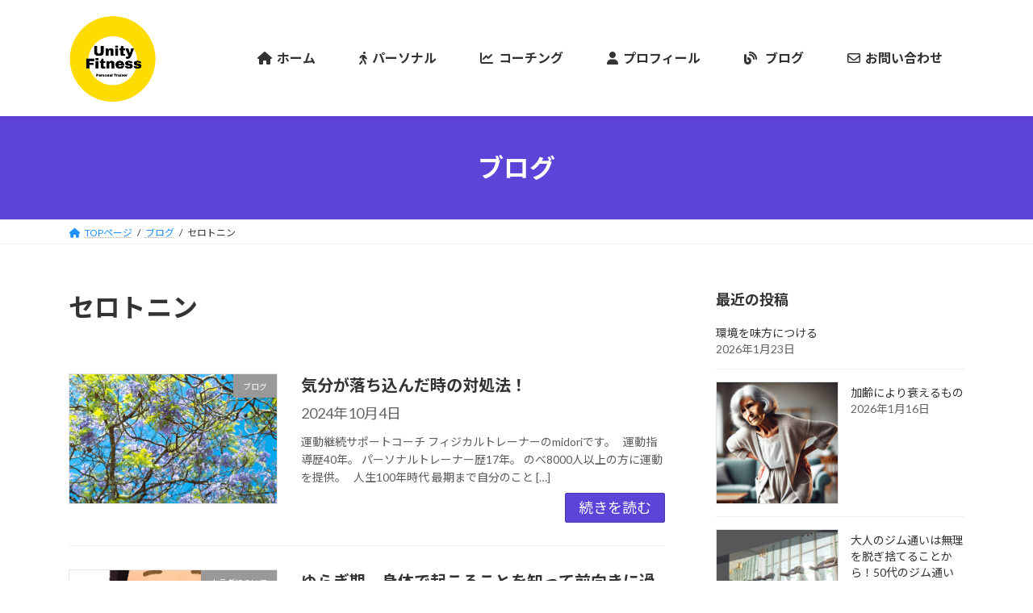

--- FILE ---
content_type: text/html; charset=UTF-8
request_url: https://unityfitnessmk.com/tag/%E3%82%BB%E3%83%AD%E3%83%88%E3%83%8B%E3%83%B3/
body_size: 17019
content:
<!DOCTYPE html>
<html lang="ja">
<head>
<meta charset="utf-8">
<meta http-equiv="X-UA-Compatible" content="IE=edge">
<meta name="viewport" content="width=device-width, initial-scale=1">

<title>セロトニン | Unity Fitness</title>
<meta name='robots' content='max-image-preview:large' />
<link rel="alternate" type="application/rss+xml" title="Unity Fitness &raquo; フィード" href="https://unityfitnessmk.com/feed/" />
<link rel="alternate" type="application/rss+xml" title="Unity Fitness &raquo; コメントフィード" href="https://unityfitnessmk.com/comments/feed/" />
<link rel="alternate" type="application/rss+xml" title="Unity Fitness &raquo; セロトニン タグのフィード" href="https://unityfitnessmk.com/tag/%e3%82%bb%e3%83%ad%e3%83%88%e3%83%8b%e3%83%b3/feed/" />
<meta name="description" content="セロトニン について Unity Fitness 熊本市南区近見のパーソナルトレーニングジムです。運動やストレッチーズなど、あなたの体に合ったトレーニングを提案いたします。" /><style id='wp-img-auto-sizes-contain-inline-css' type='text/css'>
img:is([sizes=auto i],[sizes^="auto," i]){contain-intrinsic-size:3000px 1500px}
/*# sourceURL=wp-img-auto-sizes-contain-inline-css */
</style>
<link rel='stylesheet' id='vkExUnit_common_style-css' href='https://unityfitnessmk.com/wp-content/plugins/vk-all-in-one-expansion-unit/assets/css/vkExUnit_style.css?ver=9.109.0.1' type='text/css' media='all' />
<style id='vkExUnit_common_style-inline-css' type='text/css'>
:root {--ver_page_top_button_url:url(https://unityfitnessmk.com/wp-content/plugins/vk-all-in-one-expansion-unit/assets/images/to-top-btn-icon.svg);}@font-face {font-weight: normal;font-style: normal;font-family: "vk_sns";src: url("https://unityfitnessmk.com/wp-content/plugins/vk-all-in-one-expansion-unit/inc/sns/icons/fonts/vk_sns.eot?-bq20cj");src: url("https://unityfitnessmk.com/wp-content/plugins/vk-all-in-one-expansion-unit/inc/sns/icons/fonts/vk_sns.eot?#iefix-bq20cj") format("embedded-opentype"),url("https://unityfitnessmk.com/wp-content/plugins/vk-all-in-one-expansion-unit/inc/sns/icons/fonts/vk_sns.woff?-bq20cj") format("woff"),url("https://unityfitnessmk.com/wp-content/plugins/vk-all-in-one-expansion-unit/inc/sns/icons/fonts/vk_sns.ttf?-bq20cj") format("truetype"),url("https://unityfitnessmk.com/wp-content/plugins/vk-all-in-one-expansion-unit/inc/sns/icons/fonts/vk_sns.svg?-bq20cj#vk_sns") format("svg");}
.veu_promotion-alert__content--text {border: 1px solid rgba(0,0,0,0.125);padding: 0.5em 1em;border-radius: var(--vk-size-radius);margin-bottom: var(--vk-margin-block-bottom);font-size: 0.875rem;}/* Alert Content部分に段落タグを入れた場合に最後の段落の余白を0にする */.veu_promotion-alert__content--text p:last-of-type{margin-bottom:0;margin-top: 0;}
/*# sourceURL=vkExUnit_common_style-inline-css */
</style>
<style id='wp-emoji-styles-inline-css' type='text/css'>

	img.wp-smiley, img.emoji {
		display: inline !important;
		border: none !important;
		box-shadow: none !important;
		height: 1em !important;
		width: 1em !important;
		margin: 0 0.07em !important;
		vertical-align: -0.1em !important;
		background: none !important;
		padding: 0 !important;
	}
/*# sourceURL=wp-emoji-styles-inline-css */
</style>
<link rel='stylesheet' id='wp-block-library-css' href='https://unityfitnessmk.com/wp-includes/css/dist/block-library/style.min.css?ver=6.9' type='text/css' media='all' />
<style id='wp-block-library-inline-css' type='text/css'>
.vk-cols--reverse{flex-direction:row-reverse}.vk-cols--hasbtn{margin-bottom:0}.vk-cols--hasbtn>.row>.vk_gridColumn_item,.vk-cols--hasbtn>.wp-block-column{position:relative;padding-bottom:3em}.vk-cols--hasbtn>.row>.vk_gridColumn_item>.wp-block-buttons,.vk-cols--hasbtn>.row>.vk_gridColumn_item>.vk_button,.vk-cols--hasbtn>.wp-block-column>.wp-block-buttons,.vk-cols--hasbtn>.wp-block-column>.vk_button{position:absolute;bottom:0;width:100%}.vk-cols--fit.wp-block-columns{gap:0}.vk-cols--fit.wp-block-columns,.vk-cols--fit.wp-block-columns:not(.is-not-stacked-on-mobile){margin-top:0;margin-bottom:0;justify-content:space-between}.vk-cols--fit.wp-block-columns>.wp-block-column *:last-child,.vk-cols--fit.wp-block-columns:not(.is-not-stacked-on-mobile)>.wp-block-column *:last-child{margin-bottom:0}.vk-cols--fit.wp-block-columns>.wp-block-column>.wp-block-cover,.vk-cols--fit.wp-block-columns:not(.is-not-stacked-on-mobile)>.wp-block-column>.wp-block-cover{margin-top:0}.vk-cols--fit.wp-block-columns.has-background,.vk-cols--fit.wp-block-columns:not(.is-not-stacked-on-mobile).has-background{padding:0}@media(max-width: 599px){.vk-cols--fit.wp-block-columns:not(.has-background)>.wp-block-column:not(.has-background),.vk-cols--fit.wp-block-columns:not(.is-not-stacked-on-mobile):not(.has-background)>.wp-block-column:not(.has-background){padding-left:0 !important;padding-right:0 !important}}@media(min-width: 782px){.vk-cols--fit.wp-block-columns .block-editor-block-list__block.wp-block-column:not(:first-child),.vk-cols--fit.wp-block-columns>.wp-block-column:not(:first-child),.vk-cols--fit.wp-block-columns:not(.is-not-stacked-on-mobile) .block-editor-block-list__block.wp-block-column:not(:first-child),.vk-cols--fit.wp-block-columns:not(.is-not-stacked-on-mobile)>.wp-block-column:not(:first-child){margin-left:0}}@media(min-width: 600px)and (max-width: 781px){.vk-cols--fit.wp-block-columns .wp-block-column:nth-child(2n),.vk-cols--fit.wp-block-columns:not(.is-not-stacked-on-mobile) .wp-block-column:nth-child(2n){margin-left:0}.vk-cols--fit.wp-block-columns .wp-block-column:not(:only-child),.vk-cols--fit.wp-block-columns:not(.is-not-stacked-on-mobile) .wp-block-column:not(:only-child){flex-basis:50% !important}}.vk-cols--fit--gap1.wp-block-columns{gap:1px}@media(min-width: 600px)and (max-width: 781px){.vk-cols--fit--gap1.wp-block-columns .wp-block-column:not(:only-child){flex-basis:calc(50% - 1px) !important}}.vk-cols--fit.vk-cols--grid>.block-editor-block-list__block,.vk-cols--fit.vk-cols--grid>.wp-block-column,.vk-cols--fit.vk-cols--grid:not(.is-not-stacked-on-mobile)>.block-editor-block-list__block,.vk-cols--fit.vk-cols--grid:not(.is-not-stacked-on-mobile)>.wp-block-column{flex-basis:50%;box-sizing:border-box}@media(max-width: 599px){.vk-cols--fit.vk-cols--grid.vk-cols--grid--alignfull>.wp-block-column:nth-child(2)>.wp-block-cover,.vk-cols--fit.vk-cols--grid.vk-cols--grid--alignfull>.wp-block-column:nth-child(2)>.vk_outer,.vk-cols--fit.vk-cols--grid:not(.is-not-stacked-on-mobile).vk-cols--grid--alignfull>.wp-block-column:nth-child(2)>.wp-block-cover,.vk-cols--fit.vk-cols--grid:not(.is-not-stacked-on-mobile).vk-cols--grid--alignfull>.wp-block-column:nth-child(2)>.vk_outer{width:100vw;margin-right:calc((100% - 100vw)/2);margin-left:calc((100% - 100vw)/2)}}@media(min-width: 600px){.vk-cols--fit.vk-cols--grid.vk-cols--grid--alignfull>.wp-block-column:nth-child(2)>.wp-block-cover,.vk-cols--fit.vk-cols--grid.vk-cols--grid--alignfull>.wp-block-column:nth-child(2)>.vk_outer,.vk-cols--fit.vk-cols--grid:not(.is-not-stacked-on-mobile).vk-cols--grid--alignfull>.wp-block-column:nth-child(2)>.wp-block-cover,.vk-cols--fit.vk-cols--grid:not(.is-not-stacked-on-mobile).vk-cols--grid--alignfull>.wp-block-column:nth-child(2)>.vk_outer{margin-right:calc(100% - 50vw);width:50vw}}@media(min-width: 600px){.vk-cols--fit.vk-cols--grid.vk-cols--grid--alignfull.vk-cols--reverse>.wp-block-column,.vk-cols--fit.vk-cols--grid:not(.is-not-stacked-on-mobile).vk-cols--grid--alignfull.vk-cols--reverse>.wp-block-column{margin-left:0;margin-right:0}.vk-cols--fit.vk-cols--grid.vk-cols--grid--alignfull.vk-cols--reverse>.wp-block-column:nth-child(2)>.wp-block-cover,.vk-cols--fit.vk-cols--grid.vk-cols--grid--alignfull.vk-cols--reverse>.wp-block-column:nth-child(2)>.vk_outer,.vk-cols--fit.vk-cols--grid:not(.is-not-stacked-on-mobile).vk-cols--grid--alignfull.vk-cols--reverse>.wp-block-column:nth-child(2)>.wp-block-cover,.vk-cols--fit.vk-cols--grid:not(.is-not-stacked-on-mobile).vk-cols--grid--alignfull.vk-cols--reverse>.wp-block-column:nth-child(2)>.vk_outer{margin-left:calc(100% - 50vw)}}.vk-cols--menu h2,.vk-cols--menu h3,.vk-cols--menu h4,.vk-cols--menu h5{margin-bottom:.2em;text-shadow:#000 0 0 10px}.vk-cols--menu h2:first-child,.vk-cols--menu h3:first-child,.vk-cols--menu h4:first-child,.vk-cols--menu h5:first-child{margin-top:0}.vk-cols--menu p{margin-bottom:1rem;text-shadow:#000 0 0 10px}.vk-cols--menu .wp-block-cover__inner-container:last-child{margin-bottom:0}.vk-cols--fitbnrs .wp-block-column .wp-block-cover:hover img{filter:unset}.vk-cols--fitbnrs .wp-block-column .wp-block-cover:hover{background-color:unset}.vk-cols--fitbnrs .wp-block-column .wp-block-cover:hover .wp-block-cover__image-background{filter:unset !important}.vk-cols--fitbnrs .wp-block-cover .wp-block-cover__inner-container{position:absolute;height:100%;width:100%}.vk-cols--fitbnrs .vk_button{height:100%;margin:0}.vk-cols--fitbnrs .vk_button .vk_button_btn,.vk-cols--fitbnrs .vk_button .btn{height:100%;width:100%;border:none;box-shadow:none;background-color:unset !important;transition:unset}.vk-cols--fitbnrs .vk_button .vk_button_btn:hover,.vk-cols--fitbnrs .vk_button .btn:hover{transition:unset}.vk-cols--fitbnrs .vk_button .vk_button_btn:after,.vk-cols--fitbnrs .vk_button .btn:after{border:none}.vk-cols--fitbnrs .vk_button .vk_button_link_txt{width:100%;position:absolute;top:50%;left:50%;transform:translateY(-50%) translateX(-50%);font-size:2rem;text-shadow:#000 0 0 10px}.vk-cols--fitbnrs .vk_button .vk_button_link_subCaption{width:100%;position:absolute;top:calc(50% + 2.2em);left:50%;transform:translateY(-50%) translateX(-50%);text-shadow:#000 0 0 10px}@media(min-width: 992px){.vk-cols--media.wp-block-columns{gap:3rem}}.vk-fit-map figure{margin-bottom:0}.vk-fit-map iframe{position:relative;margin-bottom:0;display:block;max-height:400px;width:100vw}.vk-fit-map:is(.alignfull,.alignwide) div{max-width:100%}.vk-table--th--width25 :where(tr>*:first-child){width:25%}.vk-table--th--width30 :where(tr>*:first-child){width:30%}.vk-table--th--width35 :where(tr>*:first-child){width:35%}.vk-table--th--width40 :where(tr>*:first-child){width:40%}.vk-table--th--bg-bright :where(tr>*:first-child){background-color:var(--wp--preset--color--bg-secondary, rgba(0, 0, 0, 0.05))}@media(max-width: 599px){.vk-table--mobile-block :is(th,td){width:100%;display:block}.vk-table--mobile-block.wp-block-table table :is(th,td){border-top:none}}.vk-table--width--th25 :where(tr>*:first-child){width:25%}.vk-table--width--th30 :where(tr>*:first-child){width:30%}.vk-table--width--th35 :where(tr>*:first-child){width:35%}.vk-table--width--th40 :where(tr>*:first-child){width:40%}.no-margin{margin:0}@media(max-width: 599px){.wp-block-image.vk-aligncenter--mobile>.alignright{float:none;margin-left:auto;margin-right:auto}.vk-no-padding-horizontal--mobile{padding-left:0 !important;padding-right:0 !important}}
/* VK Color Palettes */:root{ --vk-color-primary:#5e43d8}:root .has-vk-color-primary-color { color:var(--vk-color-primary); }:root .has-vk-color-primary-background-color { background-color:var(--vk-color-primary); }:root{ --vk-color-primary-dark:#4b36ad}:root .has-vk-color-primary-dark-color { color:var(--vk-color-primary-dark); }:root .has-vk-color-primary-dark-background-color { background-color:var(--vk-color-primary-dark); }:root{ --vk-color-primary-vivid:#674aee}:root .has-vk-color-primary-vivid-color { color:var(--vk-color-primary-vivid); }:root .has-vk-color-primary-vivid-background-color { background-color:var(--vk-color-primary-vivid); }

/*# sourceURL=wp-block-library-inline-css */
</style><style id='global-styles-inline-css' type='text/css'>
:root{--wp--preset--aspect-ratio--square: 1;--wp--preset--aspect-ratio--4-3: 4/3;--wp--preset--aspect-ratio--3-4: 3/4;--wp--preset--aspect-ratio--3-2: 3/2;--wp--preset--aspect-ratio--2-3: 2/3;--wp--preset--aspect-ratio--16-9: 16/9;--wp--preset--aspect-ratio--9-16: 9/16;--wp--preset--color--black: #000000;--wp--preset--color--cyan-bluish-gray: #abb8c3;--wp--preset--color--white: #ffffff;--wp--preset--color--pale-pink: #f78da7;--wp--preset--color--vivid-red: #cf2e2e;--wp--preset--color--luminous-vivid-orange: #ff6900;--wp--preset--color--luminous-vivid-amber: #fcb900;--wp--preset--color--light-green-cyan: #7bdcb5;--wp--preset--color--vivid-green-cyan: #00d084;--wp--preset--color--pale-cyan-blue: #8ed1fc;--wp--preset--color--vivid-cyan-blue: #0693e3;--wp--preset--color--vivid-purple: #9b51e0;--wp--preset--gradient--vivid-cyan-blue-to-vivid-purple: linear-gradient(135deg,rgba(6,147,227,1) 0%,rgb(155,81,224) 100%);--wp--preset--gradient--light-green-cyan-to-vivid-green-cyan: linear-gradient(135deg,rgb(122,220,180) 0%,rgb(0,208,130) 100%);--wp--preset--gradient--luminous-vivid-amber-to-luminous-vivid-orange: linear-gradient(135deg,rgba(252,185,0,1) 0%,rgba(255,105,0,1) 100%);--wp--preset--gradient--luminous-vivid-orange-to-vivid-red: linear-gradient(135deg,rgba(255,105,0,1) 0%,rgb(207,46,46) 100%);--wp--preset--gradient--very-light-gray-to-cyan-bluish-gray: linear-gradient(135deg,rgb(238,238,238) 0%,rgb(169,184,195) 100%);--wp--preset--gradient--cool-to-warm-spectrum: linear-gradient(135deg,rgb(74,234,220) 0%,rgb(151,120,209) 20%,rgb(207,42,186) 40%,rgb(238,44,130) 60%,rgb(251,105,98) 80%,rgb(254,248,76) 100%);--wp--preset--gradient--blush-light-purple: linear-gradient(135deg,rgb(255,206,236) 0%,rgb(152,150,240) 100%);--wp--preset--gradient--blush-bordeaux: linear-gradient(135deg,rgb(254,205,165) 0%,rgb(254,45,45) 50%,rgb(107,0,62) 100%);--wp--preset--gradient--luminous-dusk: linear-gradient(135deg,rgb(255,203,112) 0%,rgb(199,81,192) 50%,rgb(65,88,208) 100%);--wp--preset--gradient--pale-ocean: linear-gradient(135deg,rgb(255,245,203) 0%,rgb(182,227,212) 50%,rgb(51,167,181) 100%);--wp--preset--gradient--electric-grass: linear-gradient(135deg,rgb(202,248,128) 0%,rgb(113,206,126) 100%);--wp--preset--gradient--midnight: linear-gradient(135deg,rgb(2,3,129) 0%,rgb(40,116,252) 100%);--wp--preset--gradient--vivid-green-cyan-to-vivid-cyan-blue: linear-gradient(135deg,rgba(0,208,132,1) 0%,rgba(6,147,227,1) 100%);--wp--preset--font-size--small: 14px;--wp--preset--font-size--medium: 20px;--wp--preset--font-size--large: 24px;--wp--preset--font-size--x-large: 42px;--wp--preset--font-size--regular: 16px;--wp--preset--font-size--huge: 36px;--wp--preset--spacing--20: 0.44rem;--wp--preset--spacing--30: 0.67rem;--wp--preset--spacing--40: 1rem;--wp--preset--spacing--50: 1.5rem;--wp--preset--spacing--60: 2.25rem;--wp--preset--spacing--70: 3.38rem;--wp--preset--spacing--80: 5.06rem;--wp--preset--shadow--natural: 6px 6px 9px rgba(0, 0, 0, 0.2);--wp--preset--shadow--deep: 12px 12px 50px rgba(0, 0, 0, 0.4);--wp--preset--shadow--sharp: 6px 6px 0px rgba(0, 0, 0, 0.2);--wp--preset--shadow--outlined: 6px 6px 0px -3px rgb(255, 255, 255), 6px 6px rgb(0, 0, 0);--wp--preset--shadow--crisp: 6px 6px 0px rgb(0, 0, 0);}:where(.is-layout-flex){gap: 0.5em;}:where(.is-layout-grid){gap: 0.5em;}body .is-layout-flex{display: flex;}.is-layout-flex{flex-wrap: wrap;align-items: center;}.is-layout-flex > :is(*, div){margin: 0;}body .is-layout-grid{display: grid;}.is-layout-grid > :is(*, div){margin: 0;}:where(.wp-block-columns.is-layout-flex){gap: 2em;}:where(.wp-block-columns.is-layout-grid){gap: 2em;}:where(.wp-block-post-template.is-layout-flex){gap: 1.25em;}:where(.wp-block-post-template.is-layout-grid){gap: 1.25em;}.has-black-color{color: var(--wp--preset--color--black) !important;}.has-cyan-bluish-gray-color{color: var(--wp--preset--color--cyan-bluish-gray) !important;}.has-white-color{color: var(--wp--preset--color--white) !important;}.has-pale-pink-color{color: var(--wp--preset--color--pale-pink) !important;}.has-vivid-red-color{color: var(--wp--preset--color--vivid-red) !important;}.has-luminous-vivid-orange-color{color: var(--wp--preset--color--luminous-vivid-orange) !important;}.has-luminous-vivid-amber-color{color: var(--wp--preset--color--luminous-vivid-amber) !important;}.has-light-green-cyan-color{color: var(--wp--preset--color--light-green-cyan) !important;}.has-vivid-green-cyan-color{color: var(--wp--preset--color--vivid-green-cyan) !important;}.has-pale-cyan-blue-color{color: var(--wp--preset--color--pale-cyan-blue) !important;}.has-vivid-cyan-blue-color{color: var(--wp--preset--color--vivid-cyan-blue) !important;}.has-vivid-purple-color{color: var(--wp--preset--color--vivid-purple) !important;}.has-black-background-color{background-color: var(--wp--preset--color--black) !important;}.has-cyan-bluish-gray-background-color{background-color: var(--wp--preset--color--cyan-bluish-gray) !important;}.has-white-background-color{background-color: var(--wp--preset--color--white) !important;}.has-pale-pink-background-color{background-color: var(--wp--preset--color--pale-pink) !important;}.has-vivid-red-background-color{background-color: var(--wp--preset--color--vivid-red) !important;}.has-luminous-vivid-orange-background-color{background-color: var(--wp--preset--color--luminous-vivid-orange) !important;}.has-luminous-vivid-amber-background-color{background-color: var(--wp--preset--color--luminous-vivid-amber) !important;}.has-light-green-cyan-background-color{background-color: var(--wp--preset--color--light-green-cyan) !important;}.has-vivid-green-cyan-background-color{background-color: var(--wp--preset--color--vivid-green-cyan) !important;}.has-pale-cyan-blue-background-color{background-color: var(--wp--preset--color--pale-cyan-blue) !important;}.has-vivid-cyan-blue-background-color{background-color: var(--wp--preset--color--vivid-cyan-blue) !important;}.has-vivid-purple-background-color{background-color: var(--wp--preset--color--vivid-purple) !important;}.has-black-border-color{border-color: var(--wp--preset--color--black) !important;}.has-cyan-bluish-gray-border-color{border-color: var(--wp--preset--color--cyan-bluish-gray) !important;}.has-white-border-color{border-color: var(--wp--preset--color--white) !important;}.has-pale-pink-border-color{border-color: var(--wp--preset--color--pale-pink) !important;}.has-vivid-red-border-color{border-color: var(--wp--preset--color--vivid-red) !important;}.has-luminous-vivid-orange-border-color{border-color: var(--wp--preset--color--luminous-vivid-orange) !important;}.has-luminous-vivid-amber-border-color{border-color: var(--wp--preset--color--luminous-vivid-amber) !important;}.has-light-green-cyan-border-color{border-color: var(--wp--preset--color--light-green-cyan) !important;}.has-vivid-green-cyan-border-color{border-color: var(--wp--preset--color--vivid-green-cyan) !important;}.has-pale-cyan-blue-border-color{border-color: var(--wp--preset--color--pale-cyan-blue) !important;}.has-vivid-cyan-blue-border-color{border-color: var(--wp--preset--color--vivid-cyan-blue) !important;}.has-vivid-purple-border-color{border-color: var(--wp--preset--color--vivid-purple) !important;}.has-vivid-cyan-blue-to-vivid-purple-gradient-background{background: var(--wp--preset--gradient--vivid-cyan-blue-to-vivid-purple) !important;}.has-light-green-cyan-to-vivid-green-cyan-gradient-background{background: var(--wp--preset--gradient--light-green-cyan-to-vivid-green-cyan) !important;}.has-luminous-vivid-amber-to-luminous-vivid-orange-gradient-background{background: var(--wp--preset--gradient--luminous-vivid-amber-to-luminous-vivid-orange) !important;}.has-luminous-vivid-orange-to-vivid-red-gradient-background{background: var(--wp--preset--gradient--luminous-vivid-orange-to-vivid-red) !important;}.has-very-light-gray-to-cyan-bluish-gray-gradient-background{background: var(--wp--preset--gradient--very-light-gray-to-cyan-bluish-gray) !important;}.has-cool-to-warm-spectrum-gradient-background{background: var(--wp--preset--gradient--cool-to-warm-spectrum) !important;}.has-blush-light-purple-gradient-background{background: var(--wp--preset--gradient--blush-light-purple) !important;}.has-blush-bordeaux-gradient-background{background: var(--wp--preset--gradient--blush-bordeaux) !important;}.has-luminous-dusk-gradient-background{background: var(--wp--preset--gradient--luminous-dusk) !important;}.has-pale-ocean-gradient-background{background: var(--wp--preset--gradient--pale-ocean) !important;}.has-electric-grass-gradient-background{background: var(--wp--preset--gradient--electric-grass) !important;}.has-midnight-gradient-background{background: var(--wp--preset--gradient--midnight) !important;}.has-small-font-size{font-size: var(--wp--preset--font-size--small) !important;}.has-medium-font-size{font-size: var(--wp--preset--font-size--medium) !important;}.has-large-font-size{font-size: var(--wp--preset--font-size--large) !important;}.has-x-large-font-size{font-size: var(--wp--preset--font-size--x-large) !important;}
/*# sourceURL=global-styles-inline-css */
</style>

<style id='classic-theme-styles-inline-css' type='text/css'>
/*! This file is auto-generated */
.wp-block-button__link{color:#fff;background-color:#32373c;border-radius:9999px;box-shadow:none;text-decoration:none;padding:calc(.667em + 2px) calc(1.333em + 2px);font-size:1.125em}.wp-block-file__button{background:#32373c;color:#fff;text-decoration:none}
/*# sourceURL=/wp-includes/css/classic-themes.min.css */
</style>
<link rel='stylesheet' id='liquid-block-speech-css' href='https://unityfitnessmk.com/wp-content/plugins/liquid-speech-balloon/css/block.css?ver=6.9' type='text/css' media='all' />
<link rel='stylesheet' id='contact-form-7-css' href='https://unityfitnessmk.com/wp-content/plugins/contact-form-7/includes/css/styles.css?ver=6.0.6' type='text/css' media='all' />
<link rel='stylesheet' id='lightning-common-style-css' href='https://unityfitnessmk.com/wp-content/themes/lightning/_g3/assets/css/style.css?ver=15.29.8' type='text/css' media='all' />
<style id='lightning-common-style-inline-css' type='text/css'>
/* Lightning */:root {--vk-color-primary:#5e43d8;--vk-color-primary-dark:#4b36ad;--vk-color-primary-vivid:#674aee;--g_nav_main_acc_icon_open_url:url(https://unityfitnessmk.com/wp-content/themes/lightning/_g3/inc/vk-mobile-nav/package/images/vk-menu-acc-icon-open-black.svg);--g_nav_main_acc_icon_close_url: url(https://unityfitnessmk.com/wp-content/themes/lightning/_g3/inc/vk-mobile-nav/package/images/vk-menu-close-black.svg);--g_nav_sub_acc_icon_open_url: url(https://unityfitnessmk.com/wp-content/themes/lightning/_g3/inc/vk-mobile-nav/package/images/vk-menu-acc-icon-open-white.svg);--g_nav_sub_acc_icon_close_url: url(https://unityfitnessmk.com/wp-content/themes/lightning/_g3/inc/vk-mobile-nav/package/images/vk-menu-close-white.svg);}
:root{--swiper-navigation-color: #fff;}
html{scroll-padding-top:var(--vk-size-admin-bar);}
/* vk-mobile-nav */:root {--vk-mobile-nav-menu-btn-bg-src: url("https://unityfitnessmk.com/wp-content/themes/lightning/_g3/inc/vk-mobile-nav/package/images/vk-menu-btn-black.svg");--vk-mobile-nav-menu-btn-close-bg-src: url("https://unityfitnessmk.com/wp-content/themes/lightning/_g3/inc/vk-mobile-nav/package/images/vk-menu-close-black.svg");--vk-menu-acc-icon-open-black-bg-src: url("https://unityfitnessmk.com/wp-content/themes/lightning/_g3/inc/vk-mobile-nav/package/images/vk-menu-acc-icon-open-black.svg");--vk-menu-acc-icon-open-white-bg-src: url("https://unityfitnessmk.com/wp-content/themes/lightning/_g3/inc/vk-mobile-nav/package/images/vk-menu-acc-icon-open-white.svg");--vk-menu-acc-icon-close-black-bg-src: url("https://unityfitnessmk.com/wp-content/themes/lightning/_g3/inc/vk-mobile-nav/package/images/vk-menu-close-black.svg");--vk-menu-acc-icon-close-white-bg-src: url("https://unityfitnessmk.com/wp-content/themes/lightning/_g3/inc/vk-mobile-nav/package/images/vk-menu-close-white.svg");}
/*# sourceURL=lightning-common-style-inline-css */
</style>
<link rel='stylesheet' id='lightning-design-style-css' href='https://unityfitnessmk.com/wp-content/themes/lightning/_g3/design-skin/origin3/css/style.css?ver=15.29.8' type='text/css' media='all' />
<style id='lightning-design-style-inline-css' type='text/css'>
.tagcloud a:before { font-family: "Font Awesome 5 Free";content: "\f02b";font-weight: bold; }
/*# sourceURL=lightning-design-style-inline-css */
</style>
<link rel='stylesheet' id='vk-swiper-style-css' href='https://unityfitnessmk.com/wp-content/themes/lightning/vendor/vektor-inc/vk-swiper/src/assets/css/swiper-bundle.min.css?ver=11.0.2' type='text/css' media='all' />
<link rel='stylesheet' id='vk-blog-card-css' href='https://unityfitnessmk.com/wp-content/themes/lightning/_g3/inc/vk-wp-oembed-blog-card/package/css/blog-card.css?ver=6.9' type='text/css' media='all' />
<link rel='stylesheet' id='veu-cta-css' href='https://unityfitnessmk.com/wp-content/plugins/vk-all-in-one-expansion-unit/inc/call-to-action/package/assets/css/style.css?ver=9.109.0.1' type='text/css' media='all' />
<link rel='stylesheet' id='lightning-theme-style-css' href='https://unityfitnessmk.com/wp-content/themes/lightning/style.css?ver=15.29.8' type='text/css' media='all' />
<link rel='stylesheet' id='vk-font-awesome-css' href='https://unityfitnessmk.com/wp-content/themes/lightning/vendor/vektor-inc/font-awesome-versions/src/versions/6/css/all.min.css?ver=6.4.2' type='text/css' media='all' />
<style id='akismet-widget-style-inline-css' type='text/css'>

			.a-stats {
				--akismet-color-mid-green: #357b49;
				--akismet-color-white: #fff;
				--akismet-color-light-grey: #f6f7f7;

				max-width: 350px;
				width: auto;
			}

			.a-stats * {
				all: unset;
				box-sizing: border-box;
			}

			.a-stats strong {
				font-weight: 600;
			}

			.a-stats a.a-stats__link,
			.a-stats a.a-stats__link:visited,
			.a-stats a.a-stats__link:active {
				background: var(--akismet-color-mid-green);
				border: none;
				box-shadow: none;
				border-radius: 8px;
				color: var(--akismet-color-white);
				cursor: pointer;
				display: block;
				font-family: -apple-system, BlinkMacSystemFont, 'Segoe UI', 'Roboto', 'Oxygen-Sans', 'Ubuntu', 'Cantarell', 'Helvetica Neue', sans-serif;
				font-weight: 500;
				padding: 12px;
				text-align: center;
				text-decoration: none;
				transition: all 0.2s ease;
			}

			/* Extra specificity to deal with TwentyTwentyOne focus style */
			.widget .a-stats a.a-stats__link:focus {
				background: var(--akismet-color-mid-green);
				color: var(--akismet-color-white);
				text-decoration: none;
			}

			.a-stats a.a-stats__link:hover {
				filter: brightness(110%);
				box-shadow: 0 4px 12px rgba(0, 0, 0, 0.06), 0 0 2px rgba(0, 0, 0, 0.16);
			}

			.a-stats .count {
				color: var(--akismet-color-white);
				display: block;
				font-size: 1.5em;
				line-height: 1.4;
				padding: 0 13px;
				white-space: nowrap;
			}
		
/*# sourceURL=akismet-widget-style-inline-css */
</style>
<link rel="https://api.w.org/" href="https://unityfitnessmk.com/wp-json/" /><link rel="alternate" title="JSON" type="application/json" href="https://unityfitnessmk.com/wp-json/wp/v2/tags/133" /><link rel="EditURI" type="application/rsd+xml" title="RSD" href="https://unityfitnessmk.com/xmlrpc.php?rsd" />
<meta name="generator" content="WordPress 6.9" />
<style type="text/css">.liquid-speech-balloon-00 .liquid-speech-balloon-avatar { background-image: url("http://unityfitnessmk.com/wp-content/uploads/2021/07/kojimaspeech.jpg"); } .liquid-speech-balloon-01 .liquid-speech-balloon-avatar { background-image: url("http://unityfitnessmk.com/wp-content/uploads/2021/07/customer01.jpg"); } .liquid-speech-balloon-02 .liquid-speech-balloon-avatar { background-image: url("http://unityfitnessmk.com/wp-content/uploads/2021/07/customer03.jpg"); } .liquid-speech-balloon-03 .liquid-speech-balloon-avatar { background-image: url("http://unityfitnessmk.com/wp-content/uploads/2021/07/customer02.jpg"); } .liquid-speech-balloon-04 .liquid-speech-balloon-avatar { background-image: url("http://unityfitnessmk.com/wp-content/uploads/2021/07/a.jpg"); } .liquid-speech-balloon-05 .liquid-speech-balloon-avatar { background-image: url("http://unityfitnessmk.com/wp-content/uploads/2021/07/c.jpg"); } .liquid-speech-balloon-06 .liquid-speech-balloon-avatar { background-image: url("http://unityfitnessmk.com/wp-content/uploads/2021/07/b.jpg"); } .liquid-speech-balloon-07 .liquid-speech-balloon-avatar { background-image: url("http://unityfitnessmk.com/wp-content/uploads/2021/07/a.jpg"); } .liquid-speech-balloon-08 .liquid-speech-balloon-avatar { background-image: url("http://unityfitnessmk.com/wp-content/uploads/2021/07/b.jpg"); } .liquid-speech-balloon-00 .liquid-speech-balloon-avatar::after { content: "小嶋"; } .liquid-speech-balloon-01 .liquid-speech-balloon-avatar::after { content: "H様"; } .liquid-speech-balloon-02 .liquid-speech-balloon-avatar::after { content: "O様"; } .liquid-speech-balloon-03 .liquid-speech-balloon-avatar::after { content: "I様"; } .liquid-speech-balloon-04 .liquid-speech-balloon-avatar::after { content: "A様"; } .liquid-speech-balloon-05 .liquid-speech-balloon-avatar::after { content: "T様"; } .liquid-speech-balloon-06 .liquid-speech-balloon-avatar::after { content: "Y様"; } .liquid-speech-balloon-07 .liquid-speech-balloon-avatar::after { content: "I様"; } .liquid-speech-balloon-08 .liquid-speech-balloon-avatar::after { content: "M様"; } </style>
<style type="text/css" id="simple-css-output">/* reCAPTCHA v3 ロゴ非表示 */.grecaptcha-badge { visibility: hidden; }img.aligncenter { display: block;}/* ロゴのサイズ変更 */.site-header-logo img { max-height: 110px; max-width: 100%;}/* テーブル 枠を黒に */table th, table td { border: solid 1px #a9a9a9; /*実線 1px 黒*/}/*１カラム時幅を狭くするCSS*/@media (min-width: 970px) {.entry-body, .widget .entry-body {width:90%;margin-left:auto;margin-right:auto;}}/*中央寄せするために追加したCSS*/.aligncenter img{ margin:0; padding:0; text-align:center;}/* 本文 文字サイズ変更 */p { font-size:18px; }/* グローバルナビ 文字サイズ変更 */.global-nav-list>li .global-nav-name{ font-size:16px;}/* TOPページ 新着記事 タイトル 文字サイズ変更 */.vk_post .vk_post_title a { font-size:20px;}/* TOPページ 新着記事 日付 文字サイズ変更 */.vk_post .vk_post_date{ font-size:18px;}/* TOPページ 新着記事 本文 文字サイズ変更 */.vk_posts-mainSection .vk_post-col-sm-12 .vk_post_excerpt{ font-size:18px;}/* TOPページ 新着記事 続きを読むのボタン 文字サイズ変更 */.vk_post .vk_post_btn{ font-size:18px;}/*フッターナビ 文字の大きさ変更 */.nav li a, nav li a{ font-size:18px;}/*最近の投稿 サムネイルの大きさ変更 */.veu_postList .postList_miniThumb .postList_thumbnail img { width: 150px; height: auto; display: block;}/*アーカイブ、カテゴリーなどのリンク文字の大きさ変更 */.localNavi>div>ul li, .localNavi>ul li, .widget .localNavi>div>ul li, .widget .localNavi>ul li, .widget_archive>div>ul li, .widget_archive>ul li, .widget_categories>div>ul li, .widget_categories>ul li, .widget_link_list>div>ul li, .widget_link_list>ul li, .widget_nav_menu>div>ul li, .widget_nav_menu>ul li, .widget_pages>div>ul li, .widget_pages>ul li, .widget_postlist>div>ul li, .widget_postlist>ul li{ font-size:18px;}/* フッターコピーライト削除 */.site-footer-copyright p:nth-child(2) { display: none;}/* リンクカラー変更 */a {color:#1e90ff;}/*Contact Form 7カスタマイズ*//*スマホContact Form 7カスタマイズ*/.inquiry { width: 800px; margin: 0 auto;}@media only screen and (max-width:800px) {.inquiry { width:100%!important;}}@media(max-width:500px){.inquiry th,.inquiry td { display:block!important; width:100%!important; border-top:none!important; -webkit-box-sizing:border-box!important; -moz-box-sizing:border-box!important; box-sizing:border-box!important;}.inquiry tr:first-child th{ border-top:1px solid #d7d7d7!important;}/* 必須・任意のサイズ調整 */ .inquiry .haveto,.inquiry .any { font-size:10px;}}/*見出し欄*/.inquiry th{ text-align:left; font-size:16px; color:#444; padding-right:5px; width:30%; background:#f7f7f7; border:solid 1px #d7d7d7;}/*通常欄*/.inquiry td{ font-size:16px; border:solid 1px #d7d7d7; }/*横の行とテーブル全体*/.entry-content .inquiry tr,.entry-content table{ border:solid 1px #d7d7d7; }/*必須の調整*/.haveto{ font-size:8px; padding:5px; background:#ff9393; color:#fff; border-radius:2px; margin-right:5px; position:relative; bottom:1px;}/*任意の調整*/.any{ font-size:8px; padding:5px; background:#93c9ff; color:#fff; border-radius:2px; margin-right:5px; position:relative; bottom:1px;}/*ラジオボタンを縦並び指定*/.verticallist .wpcf7-list-item{ display:block;}/*送信ボタンのデザイン変更*/#formbtn{ display: block; padding:1em 0; margin-top:30px; margin-left: auto; margin-right: auto; width:400px; background:#ff8133; color:#fff; font-size:18px; font-weight:bold; border-radius:2px; border: none;}/*送信ボタンの800px以下で100%*/@media only screen and (max-width:800px) {#formbtn { width:100%!important;}}/*送信ボタンマウスホバー時*/#formbtn:hover{ background:#6bdb71; color:#fff;}/*Contact Form 7カスタマイズ ここまで*//*全幅画像の上に文字を乗せる*/.textonimg { position: relative; }.textonimg p { position: absolute; top: 50%; left: 50%; -ms-transform: translate(-50%,-50%); -webkit-transform: translate(-50%,-50%); transform: translate(-50%,-50%); margin:0; padding:0; color: white;/*文字色*/ font-size: 25px;/*文字サイズ*/ }.textonimg img { width: 100%; }/*お気軽にお問い合わせ下さいの文字*/.veu_contact .contact_txt_catch, .veu_contact .contact_txt_time { font-size: 16px;}/*電話番号*/.veu_contact .contact_txt_tel { font-size: 32px;}/*受付時間のところ*/.veu_contact .contact_txt_catch, .veu_contact .contact_txt_time { font-size: 18px;}/*Q&AのCSS*/.cp_qa *, .cp_qa *:after, .cp_qa *:before { -webkit-box-sizing: border-box; box-sizing: border-box;}/*Q&Aの全体のｈ背景色*/.cp_qa { margin: 0 0 2em 10px; padding: 1em 1em 0.5em 1em; background: #f5f5f5;}.cp_qa h1 { font-size: 1.2em; position: relative; margin-right: 1em; margin-left: -26px; padding: 0.3em; color: #ffffff; background-color: #42a5f5; box-shadow: 0 1px 1px rgba(0,0,0,0.2);}.cp_qa h1::after { position: absolute; bottom: -10px; left: 0; display: inline-block; width: 0; height: 0; content: ''; border-width: 0 10px 10px 0; border-style: solid; border-color: transparent #1976d2 transparent transparent;}.cp_qa dl { margin: 0;}/* QAのQのバー */.cp_qa dt { margin-bottom: 0.5em; padding: 0.2em 0.5em 0.5em 2em; border-radius: 0.2em; background: #f9cfff;}.cp_qa dd { margin-bottom: 1em; margin-left: 0; padding: 0.5em 1em 1.5em 3em;}/* QAアイコン Qの文字色とか */.cp_qa dt::before{ font-size: 1.6em; color: #ff4751;}/* QAアイコン Aの文字色とか */.cp_qa dd::before{ font-size: 1.4em; color: #4757ff;}.cp_qa dt::before { margin: 0.6em 0.3em 0 -1em; content: 'Q';}/* QAのAアイコン背景色とか */.cp_qa dd::before { margin: 0 0.5em 0 -2em; padding: 0.2em 0.4em; content: 'A'; border-radius: 0.2em; background: #d1f3ff;}/* 引用タグのデザイン変更 */blockquote{ position:relative; background:#f5f5f5; border-left: 1px solid; border-left-color: #808080; border-radius:10px; padding:20px;}blockquote:before{ position:absolute; left:5%; top:-24px; color:#808080; box-sizing:border-box; content:'“'; line-height:1; padding-top:12px; text-align:left; font-size:40px;}blockquote p { color:#808080}blockquote cite { display: block; border-top:1px solid #808080; padding-top:10px; font-size: 0.8rem; text-align: right; color: #808080;}blockquote:after{ position:absolute; right:5%; bottom:-25px; color:#808080; box-sizing:border-box;content:'”'; line-height:1; padding-bottom:10px; text-align:left; font-size:40px;}</style><!-- [ VK All in One Expansion Unit OGP ] -->
<meta property="og:site_name" content="Unity Fitness" />
<meta property="og:url" content="https://unityfitnessmk.com/10-3-2/" />
<meta property="og:title" content="セロトニン | Unity Fitness" />
<meta property="og:description" content="セロトニン について Unity Fitness 熊本市南区近見のパーソナルトレーニングジムです。運動やストレッチーズなど、あなたの体に合ったトレーニングを提案いたします。" />
<meta property="og:type" content="article" />
<!-- [ / VK All in One Expansion Unit OGP ] -->
<!-- [ VK All in One Expansion Unit twitter card ] -->
<meta name="twitter:card" content="summary_large_image">
<meta name="twitter:description" content="セロトニン について Unity Fitness 熊本市南区近見のパーソナルトレーニングジムです。運動やストレッチーズなど、あなたの体に合ったトレーニングを提案いたします。">
<meta name="twitter:title" content="セロトニン | Unity Fitness">
<meta name="twitter:url" content="https://unityfitnessmk.com/10-3-2/">
	<meta name="twitter:domain" content="unityfitnessmk.com">
	<!-- [ / VK All in One Expansion Unit twitter card ] -->
	<link rel="icon" href="https://unityfitnessmk.com/wp-content/uploads/2021/07/cropped-cropped-UnityFitnesslogo-32x32.png" sizes="32x32" />
<link rel="icon" href="https://unityfitnessmk.com/wp-content/uploads/2021/07/cropped-cropped-UnityFitnesslogo-192x192.png" sizes="192x192" />
<link rel="apple-touch-icon" href="https://unityfitnessmk.com/wp-content/uploads/2021/07/cropped-cropped-UnityFitnesslogo-180x180.png" />
<meta name="msapplication-TileImage" content="https://unityfitnessmk.com/wp-content/uploads/2021/07/cropped-cropped-UnityFitnesslogo-270x270.png" />
<link rel='stylesheet' id='add_google_fonts_Lato-css' href='//fonts.googleapis.com/css2?family=Lato%3Awght%40400%3B700&#038;display=swap&#038;subset=japanese&#038;ver=15.29.8' type='text/css' media='all' />
<link rel='stylesheet' id='add_google_fonts_noto_sans-css' href='//fonts.googleapis.com/css2?family=Noto+Sans+JP%3Awght%40400%3B700&#038;display=swap&#038;subset=japanese&#038;ver=15.29.8' type='text/css' media='all' />
</head>
<body class="archive tag tag-133 wp-embed-responsive wp-theme-lightning sidebar-fix sidebar-fix-priority-top device-pc fa_v6_css post-type-post">
<a class="skip-link screen-reader-text" href="#main">コンテンツへスキップ</a>
<a class="skip-link screen-reader-text" href="#vk-mobile-nav">ナビゲーションに移動</a>

<header id="site-header" class="site-header site-header--layout--nav-float">
		<div id="site-header-container" class="site-header-container container">

				<div class="site-header-logo">
		<a href="https://unityfitnessmk.com/">
			<span><img src="http://unityfitnessmk.com/wp-content/uploads/2021/07/UnityFitnesslogo.png" alt="Unity Fitness" /></span>
		</a>
		</div>

		
		<nav id="global-nav" class="global-nav global-nav--layout--float-right"><ul id="menu-menu" class="menu vk-menu-acc global-nav-list nav"><li id="menu-item-11" class="menu-item menu-item-type-custom menu-item-object-custom menu-item-home"><a href="https://unityfitnessmk.com/"><strong class="global-nav-name"><i class="fas fa-home"></i>ホーム</strong></a></li>
<li id="menu-item-14" class="menu-item menu-item-type-post_type menu-item-object-page menu-item-has-children"><a href="https://unityfitnessmk.com/lesson/"><strong class="global-nav-name"><i class="fas fa-walking"></i>パーソナル</strong></a>
<ul class="sub-menu">
	<li id="menu-item-69" class="menu-item menu-item-type-post_type menu-item-object-page"><a href="https://unityfitnessmk.com/personal/">パーソナル（リアル）</a></li>
</ul>
</li>
<li id="menu-item-1677" class="menu-item menu-item-type-post_type menu-item-object-page"><a href="https://unityfitnessmk.com/coaching/"><strong class="global-nav-name"><i class="fas fa-chart-line"></i>コーチング</strong></a></li>
<li id="menu-item-13" class="menu-item menu-item-type-post_type menu-item-object-page"><a href="https://unityfitnessmk.com/profile/"><strong class="global-nav-name"><i class="fas fa-user"></i>プロフィール</strong></a></li>
<li id="menu-item-427" class="menu-item menu-item-type-post_type menu-item-object-page current_page_parent current-menu-ancestor"><a href="https://unityfitnessmk.com/blog/"><strong class="global-nav-name"><i class="fas fa-blog"></i> ブログ</strong></a></li>
<li id="menu-item-17" class="menu-item menu-item-type-post_type menu-item-object-page menu-item-has-children"><a href="https://unityfitnessmk.com/contact/"><strong class="global-nav-name"><i class="far fa-envelope"></i>お問い合わせ</strong></a>
<ul class="sub-menu">
	<li id="menu-item-120" class="menu-item menu-item-type-post_type menu-item-object-page"><a href="https://unityfitnessmk.com/access/"><i class="fas fa-map-marked-alt"></i> アクセス</a></li>
	<li id="menu-item-1423" class="menu-item menu-item-type-post_type menu-item-object-page menu-item-privacy-policy"><a href="https://unityfitnessmk.com/privacy-policy/">プライバシーポリシー</a></li>
</ul>
</li>
</ul></nav>	</div>
	</header>



	<div class="page-header"><div class="page-header-inner container">
<div class="page-header-title">ブログ</div></div></div><!-- [ /.page-header ] -->

	<!-- [ #breadcrumb ] --><div id="breadcrumb" class="breadcrumb"><div class="container"><ol class="breadcrumb-list" itemscope itemtype="https://schema.org/BreadcrumbList"><li class="breadcrumb-list__item breadcrumb-list__item--home" itemprop="itemListElement" itemscope itemtype="http://schema.org/ListItem"><a href="https://unityfitnessmk.com" itemprop="item"><i class="fas fa-fw fa-home"></i><span itemprop="name">TOPページ</span></a><meta itemprop="position" content="1" /></li><li class="breadcrumb-list__item" itemprop="itemListElement" itemscope itemtype="http://schema.org/ListItem"><a href="https://unityfitnessmk.com/blog/" itemprop="item"><span itemprop="name">ブログ</span></a><meta itemprop="position" content="2" /></li><li class="breadcrumb-list__item" itemprop="itemListElement" itemscope itemtype="http://schema.org/ListItem"><span itemprop="name">セロトニン</span><meta itemprop="position" content="3" /></li></ol></div></div><!-- [ /#breadcrumb ] -->


<div class="site-body">
		<div class="site-body-container container">

		<div class="main-section main-section--col--two" id="main" role="main">
			
			<header class="archive-header"><h1 class="archive-header-title">セロトニン</h1></header>

	
	<div class="post-list vk_posts vk_posts-mainSection">

		<div id="post-6523" class="vk_post vk_post-postType-post media vk_post-col-xs-12 vk_post-col-sm-12 vk_post-col-lg-12 vk_post-btn-display post-6523 post type-post status-publish format-standard has-post-thumbnail hentry category-4 category-890 tag-1101 tag-1102 tag-133 tag-1104 tag-1103"><div class="vk_post_imgOuter media-img" style="background-image:url(https://unityfitnessmk.com/wp-content/uploads/2024/10/soliman-cifuentes-PrMmz01x-qs-unsplash-800x533.jpg)"><a href="https://unityfitnessmk.com/10-3-2/"><div class="card-img-overlay"><span class="vk_post_imgOuter_singleTermLabel" style="color:#fff;background-color:#999999">ブログ</span></div><img src="https://unityfitnessmk.com/wp-content/uploads/2024/10/soliman-cifuentes-PrMmz01x-qs-unsplash-500x333.jpg" class="vk_post_imgOuter_img wp-post-image" sizes="(max-width: 500px) 100vw, 500px" /></a></div><!-- [ /.vk_post_imgOuter ] --><div class="vk_post_body media-body"><h5 class="vk_post_title media-title"><a href="https://unityfitnessmk.com/10-3-2/">気分が落ち込んだ時の対処法！</a></h5><div class="vk_post_date media-date published">2024年10月4日</div><p class="vk_post_excerpt media-text">運動継続サポートコーチ フィジカルトレーナーのmidoriです。 &nbsp; 運動指導歴40年。 パーソナルトレーナー歴17年。 のべ8000人以上の方に運動を提供。 &nbsp; 人生100年時代 最期まで自分のこと [&hellip;]</p><div class="vk_post_btnOuter text-right"><a class="btn btn-sm btn-primary vk_post_btn" href="https://unityfitnessmk.com/10-3-2/">続きを読む</a></div></div><!-- [ /.media-body ] --></div><!-- [ /.media ] --><div id="post-6354" class="vk_post vk_post-postType-post media vk_post-col-xs-12 vk_post-col-sm-12 vk_post-col-lg-12 vk_post-btn-display post-6354 post type-post status-publish format-standard has-post-thumbnail hentry category-710 category-4 category-890 tag-1074 tag-127 tag-133 tag-1077 tag-1075 tag-1076 tag-32 tag-356 tag-33"><div class="vk_post_imgOuter media-img" style="background-image:url(https://unityfitnessmk.com/wp-content/uploads/2023/06/summer_cool_towel-1.png)"><a href="https://unityfitnessmk.com/7-4-2/"><div class="card-img-overlay"><span class="vk_post_imgOuter_singleTermLabel" style="color:#fff;background-color:#999999">カラダについて</span></div><img src="https://unityfitnessmk.com/wp-content/uploads/2023/06/summer_cool_towel-1.png" class="vk_post_imgOuter_img wp-post-image" /></a></div><!-- [ /.vk_post_imgOuter ] --><div class="vk_post_body media-body"><h5 class="vk_post_title media-title"><a href="https://unityfitnessmk.com/7-4-2/">ゆらぎ期。身体で起こることを知って前向きに過ごそう！</a></h5><div class="vk_post_date media-date published">2024年7月4日</div><p class="vk_post_excerpt media-text">ライフ&amp;ストレングスコーチ フィジカルトレーナーのmidoriです。 &nbsp; 人生100年時代 最期まで自分のことは自分でできる身体とマインドをつくる！ をモットーに、特に50代女性のサポートをしています。 [&hellip;]</p><div class="vk_post_btnOuter text-right"><a class="btn btn-sm btn-primary vk_post_btn" href="https://unityfitnessmk.com/7-4-2/">続きを読む</a></div></div><!-- [ /.media-body ] --></div><!-- [ /.media ] --><div id="post-1790" class="vk_post vk_post-postType-post media vk_post-col-xs-12 vk_post-col-sm-12 vk_post-col-lg-12 vk_post-btn-display post-1790 post type-post status-publish format-standard has-post-thumbnail hentry category-4 tag-134 tag-127 tag-131 tag-133 tag-129 tag-126 tag-128 tag-124 tag-125 tag-130 tag-132 tag-135 tag-136"><div class="vk_post_imgOuter media-img" style="background-image:url(https://unityfitnessmk.com/wp-content/uploads/2021/10/210B6593-33AD-402C-B9F6-A6251369E55D-800x600.jpg)"><a href="https://unityfitnessmk.com/11-5/"><div class="card-img-overlay"><span class="vk_post_imgOuter_singleTermLabel" style="color:#fff;background-color:#999999">ブログ</span></div><img src="https://unityfitnessmk.com/wp-content/uploads/2021/10/210B6593-33AD-402C-B9F6-A6251369E55D-500x375.jpg" class="vk_post_imgOuter_img wp-post-image" sizes="(max-width: 500px) 100vw, 500px" /></a></div><!-- [ /.vk_post_imgOuter ] --><div class="vk_post_body media-body"><h5 class="vk_post_title media-title"><a href="https://unityfitnessmk.com/11-5/">更年期にゆる〜い筋トレその効果を探ってみると・・</a></h5><div class="vk_post_date media-date published">2021年11月9日</div><p class="vk_post_excerpt media-text">今日もブログをのぞいていただきありがとうございます♬ 今日は私も真っ只中？・・いや終盤かな？笑 「更年期の運動と効果」についてお話しいたします！ 更年期とは？ &nbsp; ・閉経を境にした前後５年間（total１０年間 [&hellip;]</p><div class="vk_post_btnOuter text-right"><a class="btn btn-sm btn-primary vk_post_btn" href="https://unityfitnessmk.com/11-5/">続きを読む</a></div></div><!-- [ /.media-body ] --></div><!-- [ /.media ] -->
	</div><!-- [ /.post-list ] -->


	


					</div><!-- [ /.main-section ] -->

		<div class="sub-section sub-section--col--two">
<aside class="widget widget_vkexunit_post_list" id="vkexunit_post_list-2"><div class="veu_postList pt_0"><h4 class="widget-title sub-section-title">最近の投稿</h4><div class="postList postList_miniThumb">
<div class="postList_item" id="post-7077">
			<div class="postList_body">
		<div class="postList_title entry-title"><a href="https://unityfitnessmk.com/1-22-2/">環境を味方につける</a></div><div class="published postList_date postList_meta_items">2026年1月23日</div>	</div><!-- [ /.postList_body ] -->
</div>
		
<div class="postList_item" id="post-7073">
				<div class="postList_thumbnail">
		<a href="https://unityfitnessmk.com/%ef%bc%91-%ef%bc%91%ef%bc%95/">
			<img width="150" height="150" src="https://unityfitnessmk.com/wp-content/uploads/2025/02/CDF2D3D9-2B37-42A1-AA79-31ECD22B9385-150x150.png" class="attachment-thumbnail size-thumbnail wp-post-image" alt="" decoding="async" loading="lazy" srcset="https://unityfitnessmk.com/wp-content/uploads/2025/02/CDF2D3D9-2B37-42A1-AA79-31ECD22B9385-150x150.png 150w, https://unityfitnessmk.com/wp-content/uploads/2025/02/CDF2D3D9-2B37-42A1-AA79-31ECD22B9385-500x500.png 500w, https://unityfitnessmk.com/wp-content/uploads/2025/02/CDF2D3D9-2B37-42A1-AA79-31ECD22B9385-800x800.png 800w, https://unityfitnessmk.com/wp-content/uploads/2025/02/CDF2D3D9-2B37-42A1-AA79-31ECD22B9385-768x768.png 768w, https://unityfitnessmk.com/wp-content/uploads/2025/02/CDF2D3D9-2B37-42A1-AA79-31ECD22B9385.png 1024w" sizes="auto, (max-width: 150px) 100vw, 150px" />		</a>
		</div><!-- [ /.postList_thumbnail ] -->
		<div class="postList_body">
		<div class="postList_title entry-title"><a href="https://unityfitnessmk.com/%ef%bc%91-%ef%bc%91%ef%bc%95/">加齢により衰えるもの</a></div><div class="published postList_date postList_meta_items">2026年1月16日</div>	</div><!-- [ /.postList_body ] -->
</div>
		
<div class="postList_item" id="post-7068">
				<div class="postList_thumbnail">
		<a href="https://unityfitnessmk.com/%ef%bc%91-%ef%bc%98/">
			<img width="150" height="150" src="https://unityfitnessmk.com/wp-content/uploads/2026/01/グレー-緑-シンプル-ジム-Instagramの投稿-150x150.png" class="attachment-thumbnail size-thumbnail wp-post-image" alt="" decoding="async" loading="lazy" srcset="https://unityfitnessmk.com/wp-content/uploads/2026/01/グレー-緑-シンプル-ジム-Instagramの投稿-150x150.png 150w, https://unityfitnessmk.com/wp-content/uploads/2026/01/グレー-緑-シンプル-ジム-Instagramの投稿-500x500.png 500w, https://unityfitnessmk.com/wp-content/uploads/2026/01/グレー-緑-シンプル-ジム-Instagramの投稿-800x800.png 800w, https://unityfitnessmk.com/wp-content/uploads/2026/01/グレー-緑-シンプル-ジム-Instagramの投稿-768x768.png 768w, https://unityfitnessmk.com/wp-content/uploads/2026/01/グレー-緑-シンプル-ジム-Instagramの投稿.png 1080w" sizes="auto, (max-width: 150px) 100vw, 150px" />		</a>
		</div><!-- [ /.postList_thumbnail ] -->
		<div class="postList_body">
		<div class="postList_title entry-title"><a href="https://unityfitnessmk.com/%ef%bc%91-%ef%bc%98/">大人のジム通いは無理を脱ぎ捨てることから！50代のジム通いを成功させる鍵</a></div><div class="published postList_date postList_meta_items">2026年1月9日</div>	</div><!-- [ /.postList_body ] -->
</div>
		
<div class="postList_item" id="post-7062">
				<div class="postList_thumbnail">
		<a href="https://unityfitnessmk.com/1-2-2/">
			<img width="150" height="150" src="https://unityfitnessmk.com/wp-content/uploads/2026/01/Untitled-design-150x150.png" class="attachment-thumbnail size-thumbnail wp-post-image" alt="" decoding="async" loading="lazy" srcset="https://unityfitnessmk.com/wp-content/uploads/2026/01/Untitled-design-150x150.png 150w, https://unityfitnessmk.com/wp-content/uploads/2026/01/Untitled-design.png 500w" sizes="auto, (max-width: 150px) 100vw, 150px" />		</a>
		</div><!-- [ /.postList_thumbnail ] -->
		<div class="postList_body">
		<div class="postList_title entry-title"><a href="https://unityfitnessmk.com/1-2-2/">新年に取り戻したい「選ぶ力」</a></div><div class="published postList_date postList_meta_items">2026年1月2日</div>	</div><!-- [ /.postList_body ] -->
</div>
		
<div class="postList_item" id="post-7060">
				<div class="postList_thumbnail">
		<a href="https://unityfitnessmk.com/12-25-2/">
			<img width="150" height="150" src="https://unityfitnessmk.com/wp-content/uploads/2021/07/para02-150x150.jpg" class="attachment-thumbnail size-thumbnail wp-post-image" alt="" decoding="async" loading="lazy" />		</a>
		</div><!-- [ /.postList_thumbnail ] -->
		<div class="postList_body">
		<div class="postList_title entry-title"><a href="https://unityfitnessmk.com/12-25-2/">ゼロじゃない。今年の運動成果</a></div><div class="published postList_date postList_meta_items">2025年12月26日</div>	</div><!-- [ /.postList_body ] -->
</div>
		
<div class="postList_item" id="post-7054">
				<div class="postList_thumbnail">
		<a href="https://unityfitnessmk.com/1218/">
			<img width="150" height="150" src="https://unityfitnessmk.com/wp-content/uploads/2025/01/IMG_6981-150x150.jpg" class="attachment-thumbnail size-thumbnail wp-post-image" alt="" decoding="async" loading="lazy" />		</a>
		</div><!-- [ /.postList_thumbnail ] -->
		<div class="postList_body">
		<div class="postList_title entry-title"><a href="https://unityfitnessmk.com/1218/">最近元気が出ない・・それ栄養不足のサインかも</a></div><div class="published postList_date postList_meta_items">2025年12月19日</div>	</div><!-- [ /.postList_body ] -->
</div>
		
<div class="postList_item" id="post-7051">
				<div class="postList_thumbnail">
		<a href="https://unityfitnessmk.com/1211-2/">
			<img width="150" height="150" src="https://unityfitnessmk.com/wp-content/uploads/2025/01/IMG_6981-150x150.jpg" class="attachment-thumbnail size-thumbnail wp-post-image" alt="" decoding="async" loading="lazy" />		</a>
		</div><!-- [ /.postList_thumbnail ] -->
		<div class="postList_body">
		<div class="postList_title entry-title"><a href="https://unityfitnessmk.com/1211-2/">減らすより満たす。新しいエネルギー習慣</a></div><div class="published postList_date postList_meta_items">2025年12月12日</div>	</div><!-- [ /.postList_body ] -->
</div>
		
<div class="postList_item" id="post-7044">
				<div class="postList_thumbnail">
		<a href="https://unityfitnessmk.com/12-5-3/">
			<img width="150" height="150" src="https://unityfitnessmk.com/wp-content/uploads/2025/12/IMG_8604-150x150.png" class="attachment-thumbnail size-thumbnail wp-post-image" alt="" decoding="async" loading="lazy" />		</a>
		</div><!-- [ /.postList_thumbnail ] -->
		<div class="postList_body">
		<div class="postList_title entry-title"><a href="https://unityfitnessmk.com/12-5-3/">そんなに食べていないのになぜ落ちない？</a></div><div class="published postList_date postList_meta_items">2025年12月5日</div>	</div><!-- [ /.postList_body ] -->
</div>
		
<div class="postList_item" id="post-7039">
				<div class="postList_thumbnail">
		<a href="https://unityfitnessmk.com/11-8-2/">
			<img width="150" height="150" src="https://unityfitnessmk.com/wp-content/uploads/2024/02/yeshi-kangrang-14RqNPmDOno-unsplash-150x150.jpg" class="attachment-thumbnail size-thumbnail wp-post-image" alt="" decoding="async" loading="lazy" />		</a>
		</div><!-- [ /.postList_thumbnail ] -->
		<div class="postList_body">
		<div class="postList_title entry-title"><a href="https://unityfitnessmk.com/11-8-2/">カラダの使い方を変えてみると得られる意外な発見</a></div><div class="published postList_date postList_meta_items">2025年11月28日</div>	</div><!-- [ /.postList_body ] -->
</div>
		
<div class="postList_item" id="post-7037">
				<div class="postList_thumbnail">
		<a href="https://unityfitnessmk.com/%e6%8e%83%e9%99%a4%e3%81%af%e9%81%8b%e5%8b%95%e4%b8%8d%e8%b6%b3%e3%81%ae%e8%a7%a3%e6%b6%88%e3%81%ab%e3%81%a4%e3%81%aa%e3%81%8c%e3%82%8b/">
			<img width="150" height="150" src="https://unityfitnessmk.com/wp-content/uploads/2024/09/71008A55-F02C-41BF-A05B-D458B886BD1D-150x150.webp" class="attachment-thumbnail size-thumbnail wp-post-image" alt="" decoding="async" loading="lazy" srcset="https://unityfitnessmk.com/wp-content/uploads/2024/09/71008A55-F02C-41BF-A05B-D458B886BD1D-150x150.webp 150w, https://unityfitnessmk.com/wp-content/uploads/2024/09/71008A55-F02C-41BF-A05B-D458B886BD1D-500x500.webp 500w, https://unityfitnessmk.com/wp-content/uploads/2024/09/71008A55-F02C-41BF-A05B-D458B886BD1D-800x800.webp 800w, https://unityfitnessmk.com/wp-content/uploads/2024/09/71008A55-F02C-41BF-A05B-D458B886BD1D-768x768.webp 768w, https://unityfitnessmk.com/wp-content/uploads/2024/09/71008A55-F02C-41BF-A05B-D458B886BD1D.webp 1024w" sizes="auto, (max-width: 150px) 100vw, 150px" />		</a>
		</div><!-- [ /.postList_thumbnail ] -->
		<div class="postList_body">
		<div class="postList_title entry-title"><a href="https://unityfitnessmk.com/%e6%8e%83%e9%99%a4%e3%81%af%e9%81%8b%e5%8b%95%e4%b8%8d%e8%b6%b3%e3%81%ae%e8%a7%a3%e6%b6%88%e3%81%ab%e3%81%a4%e3%81%aa%e3%81%8c%e3%82%8b/">掃除は運動不足の解消につながる</a></div><div class="published postList_date postList_meta_items">2025年11月21日</div>	</div><!-- [ /.postList_body ] -->
</div>
		</div></div></aside><aside class="widget widget_text" id="text-2">			<div class="textwidget"><p><a href="https://blog.with2.net/link/?id=2085362&amp;cid=4694" target="_blank" rel="noopener"><img loading="lazy" decoding="async" title="スポーツトレーナーランキング" src="https://blog.with2.net/img/banner/c/banner_1/br_c_4694_1.gif" width="110" height="31" /></a></p>
</div>
		</aside> </div><!-- [ /.sub-section ] -->

	</div><!-- [ /.site-body-container ] -->

	
</div><!-- [ /.site-body ] -->

<div class="site-body-bottom">
	<div class="container">
		<aside class="widget widget_vkexunit_contact_section" id="vkexunit_contact_section-2"><section class="veu_contact veu_contentAddSection vk_contact veu_card veu_contact-layout-horizontal"><div class="contact_frame veu_card_inner"><p class="contact_txt"><span class="contact_txt_catch">お気軽にお問い合わせください。</span><span class="contact_txt_tel veu_color_txt_key"></span><span class="contact_txt_time"></span></p><a href="https://unityfitnessmk.com/contact/" class="btn btn-primary btn-lg contact_bt"><span class="contact_bt_txt"><i class="far fa-envelope"></i> お問い合わせ <i class="far fa-arrow-alt-circle-right"></i></span></a></div></section></aside><aside class="widget widget_archive" id="archives-2"><h4 class="widget-title sub-section-title">アーカイブ</h4>
			<ul>
					<li><a href='https://unityfitnessmk.com/2026/01/'>2026年1月</a></li>
	<li><a href='https://unityfitnessmk.com/2025/12/'>2025年12月</a></li>
	<li><a href='https://unityfitnessmk.com/2025/11/'>2025年11月</a></li>
	<li><a href='https://unityfitnessmk.com/2025/10/'>2025年10月</a></li>
	<li><a href='https://unityfitnessmk.com/2025/09/'>2025年9月</a></li>
	<li><a href='https://unityfitnessmk.com/2025/08/'>2025年8月</a></li>
	<li><a href='https://unityfitnessmk.com/2025/07/'>2025年7月</a></li>
	<li><a href='https://unityfitnessmk.com/2025/06/'>2025年6月</a></li>
	<li><a href='https://unityfitnessmk.com/2025/04/'>2025年4月</a></li>
	<li><a href='https://unityfitnessmk.com/2025/03/'>2025年3月</a></li>
	<li><a href='https://unityfitnessmk.com/2025/02/'>2025年2月</a></li>
	<li><a href='https://unityfitnessmk.com/2025/01/'>2025年1月</a></li>
	<li><a href='https://unityfitnessmk.com/2024/12/'>2024年12月</a></li>
	<li><a href='https://unityfitnessmk.com/2024/11/'>2024年11月</a></li>
	<li><a href='https://unityfitnessmk.com/2024/10/'>2024年10月</a></li>
	<li><a href='https://unityfitnessmk.com/2024/09/'>2024年9月</a></li>
	<li><a href='https://unityfitnessmk.com/2024/08/'>2024年8月</a></li>
	<li><a href='https://unityfitnessmk.com/2024/07/'>2024年7月</a></li>
	<li><a href='https://unityfitnessmk.com/2024/06/'>2024年6月</a></li>
	<li><a href='https://unityfitnessmk.com/2024/05/'>2024年5月</a></li>
	<li><a href='https://unityfitnessmk.com/2024/04/'>2024年4月</a></li>
	<li><a href='https://unityfitnessmk.com/2024/03/'>2024年3月</a></li>
	<li><a href='https://unityfitnessmk.com/2024/02/'>2024年2月</a></li>
	<li><a href='https://unityfitnessmk.com/2024/01/'>2024年1月</a></li>
	<li><a href='https://unityfitnessmk.com/2023/12/'>2023年12月</a></li>
	<li><a href='https://unityfitnessmk.com/2023/11/'>2023年11月</a></li>
	<li><a href='https://unityfitnessmk.com/2023/10/'>2023年10月</a></li>
	<li><a href='https://unityfitnessmk.com/2023/09/'>2023年9月</a></li>
	<li><a href='https://unityfitnessmk.com/2023/08/'>2023年8月</a></li>
	<li><a href='https://unityfitnessmk.com/2023/07/'>2023年7月</a></li>
	<li><a href='https://unityfitnessmk.com/2023/06/'>2023年6月</a></li>
	<li><a href='https://unityfitnessmk.com/2023/05/'>2023年5月</a></li>
	<li><a href='https://unityfitnessmk.com/2023/04/'>2023年4月</a></li>
	<li><a href='https://unityfitnessmk.com/2023/03/'>2023年3月</a></li>
	<li><a href='https://unityfitnessmk.com/2023/02/'>2023年2月</a></li>
	<li><a href='https://unityfitnessmk.com/2023/01/'>2023年1月</a></li>
	<li><a href='https://unityfitnessmk.com/2022/12/'>2022年12月</a></li>
	<li><a href='https://unityfitnessmk.com/2022/10/'>2022年10月</a></li>
	<li><a href='https://unityfitnessmk.com/2022/09/'>2022年9月</a></li>
	<li><a href='https://unityfitnessmk.com/2022/07/'>2022年7月</a></li>
	<li><a href='https://unityfitnessmk.com/2022/06/'>2022年6月</a></li>
	<li><a href='https://unityfitnessmk.com/2022/05/'>2022年5月</a></li>
	<li><a href='https://unityfitnessmk.com/2022/04/'>2022年4月</a></li>
	<li><a href='https://unityfitnessmk.com/2022/03/'>2022年3月</a></li>
	<li><a href='https://unityfitnessmk.com/2022/02/'>2022年2月</a></li>
	<li><a href='https://unityfitnessmk.com/2022/01/'>2022年1月</a></li>
	<li><a href='https://unityfitnessmk.com/2021/12/'>2021年12月</a></li>
	<li><a href='https://unityfitnessmk.com/2021/11/'>2021年11月</a></li>
	<li><a href='https://unityfitnessmk.com/2021/10/'>2021年10月</a></li>
	<li><a href='https://unityfitnessmk.com/2021/09/'>2021年9月</a></li>
	<li><a href='https://unityfitnessmk.com/2021/08/'>2021年8月</a></li>
	<li><a href='https://unityfitnessmk.com/2021/07/'>2021年7月</a></li>
			</ul>

			</aside><aside class="widget widget_categories" id="categories-2"><h4 class="widget-title sub-section-title">カテゴリー</h4>
			<ul>
					<li class="cat-item cat-item-710"><a href="https://unityfitnessmk.com/category/%e3%82%ab%e3%83%a9%e3%83%80%e3%81%ab%e3%81%a4%e3%81%84%e3%81%a6/">カラダについて</a>
</li>
	<li class="cat-item cat-item-892"><a href="https://unityfitnessmk.com/category/%e3%82%af%e3%83%aa%e3%83%95%e3%83%88%e3%83%b3%e3%82%b9%e3%83%88%e3%83%ac%e3%83%b3%e3%82%b0/">クリフトンストレング</a>
</li>
	<li class="cat-item cat-item-226"><a href="https://unityfitnessmk.com/category/%e3%82%b3%e3%83%bc%e3%83%81%e3%83%b3%e3%82%b0/">コーチング</a>
</li>
	<li class="cat-item cat-item-9"><a href="https://unityfitnessmk.com/category/%e3%83%88%e3%83%ac%e3%83%bc%e3%83%8b%e3%83%b3%e3%82%b0%e6%97%a5%e8%aa%8c/">トレーニング日誌</a>
</li>
	<li class="cat-item cat-item-769"><a href="https://unityfitnessmk.com/category/%e3%83%91%e3%83%bc%e3%82%bd%e3%83%8a%e3%83%ab%e3%83%88%e3%83%ac%e3%83%bc%e3%83%8b%e3%83%b3%e3%82%b0/">パーソナルトレーニング</a>
</li>
	<li class="cat-item cat-item-4"><a href="https://unityfitnessmk.com/category/%e3%83%96%e3%83%ad%e3%82%b0/">ブログ</a>
</li>
	<li class="cat-item cat-item-14"><a href="https://unityfitnessmk.com/category/%e4%bb%8a%e6%97%a5%e4%b8%80%e6%97%a5/">今日一日</a>
</li>
	<li class="cat-item cat-item-890"><a href="https://unityfitnessmk.com/category/%e5%bf%83%e3%81%ae%e5%81%a5%e5%ba%b7/">心の健康</a>
</li>
	<li class="cat-item cat-item-1064"><a href="https://unityfitnessmk.com/category/%e6%97%85/">旅</a>
</li>
			</ul>

			</aside>	</div>
</div>

<footer class="site-footer">

			<nav class="footer-nav"><div class="container"><ul id="menu-menu-1" class="menu footer-nav-list nav nav--line"><li id="menu-item-11" class="menu-item menu-item-type-custom menu-item-object-custom menu-item-home menu-item-11"><a href="https://unityfitnessmk.com/"><i class="fas fa-home"></i>ホーム</a></li>
<li id="menu-item-14" class="menu-item menu-item-type-post_type menu-item-object-page menu-item-14"><a href="https://unityfitnessmk.com/lesson/"><i class="fas fa-walking"></i>パーソナル</a></li>
<li id="menu-item-1677" class="menu-item menu-item-type-post_type menu-item-object-page menu-item-1677"><a href="https://unityfitnessmk.com/coaching/"><i class="fas fa-chart-line"></i>コーチング</a></li>
<li id="menu-item-13" class="menu-item menu-item-type-post_type menu-item-object-page menu-item-13"><a href="https://unityfitnessmk.com/profile/"><i class="fas fa-user"></i>プロフィール</a></li>
<li id="menu-item-427" class="menu-item menu-item-type-post_type menu-item-object-page current_page_parent menu-item-427 current-menu-ancestor"><a href="https://unityfitnessmk.com/blog/"><i class="fas fa-blog"></i> ブログ</a></li>
<li id="menu-item-17" class="menu-item menu-item-type-post_type menu-item-object-page menu-item-17"><a href="https://unityfitnessmk.com/contact/"><i class="far fa-envelope"></i>お問い合わせ</a></li>
</ul></div></nav>		
		
	
	<div class="container site-footer-copyright">
			<p>Copyright &copy; Unity Fitness All Rights Reserved.</p><p>Powered by <a href="https://wordpress.org/">WordPress</a> with <a href="https://wordpress.org/themes/lightning/" target="_blank" title="Free WordPress Theme Lightning">Lightning Theme</a> &amp; <a href="https://wordpress.org/plugins/vk-all-in-one-expansion-unit/" target="_blank">VK All in One Expansion Unit</a></p>	</div>
</footer> 
<div id="vk-mobile-nav-menu-btn" class="vk-mobile-nav-menu-btn">MENU</div><div class="vk-mobile-nav vk-mobile-nav-drop-in" id="vk-mobile-nav"><nav class="vk-mobile-nav-menu-outer" role="navigation"><ul id="menu-menu-2" class="vk-menu-acc menu"><li class="menu-item menu-item-type-custom menu-item-object-custom menu-item-home menu-item-11"><a href="https://unityfitnessmk.com/"><i class="fas fa-home"></i>ホーム</a></li>
<li class="menu-item menu-item-type-post_type menu-item-object-page menu-item-has-children menu-item-14"><a href="https://unityfitnessmk.com/lesson/"><i class="fas fa-walking"></i>パーソナル</a>
<ul class="sub-menu">
	<li id="menu-item-69" class="menu-item menu-item-type-post_type menu-item-object-page menu-item-69"><a href="https://unityfitnessmk.com/personal/">パーソナル（リアル）</a></li>
</ul>
</li>
<li class="menu-item menu-item-type-post_type menu-item-object-page menu-item-1677"><a href="https://unityfitnessmk.com/coaching/"><i class="fas fa-chart-line"></i>コーチング</a></li>
<li class="menu-item menu-item-type-post_type menu-item-object-page menu-item-13"><a href="https://unityfitnessmk.com/profile/"><i class="fas fa-user"></i>プロフィール</a></li>
<li class="menu-item menu-item-type-post_type menu-item-object-page current_page_parent menu-item-427 current-menu-ancestor"><a href="https://unityfitnessmk.com/blog/"><i class="fas fa-blog"></i> ブログ</a></li>
<li class="menu-item menu-item-type-post_type menu-item-object-page menu-item-has-children menu-item-17"><a href="https://unityfitnessmk.com/contact/"><i class="far fa-envelope"></i>お問い合わせ</a>
<ul class="sub-menu">
	<li id="menu-item-120" class="menu-item menu-item-type-post_type menu-item-object-page menu-item-120"><a href="https://unityfitnessmk.com/access/"><i class="fas fa-map-marked-alt"></i> アクセス</a></li>
	<li id="menu-item-1423" class="menu-item menu-item-type-post_type menu-item-object-page menu-item-privacy-policy menu-item-1423"><a rel="privacy-policy" href="https://unityfitnessmk.com/privacy-policy/">プライバシーポリシー</a></li>
</ul>
</li>
</ul></nav></div>
<script type="speculationrules">
{"prefetch":[{"source":"document","where":{"and":[{"href_matches":"/*"},{"not":{"href_matches":["/wp-*.php","/wp-admin/*","/wp-content/uploads/*","/wp-content/*","/wp-content/plugins/*","/wp-content/themes/lightning/*","/wp-content/themes/lightning/_g3/*","/*\\?(.+)"]}},{"not":{"selector_matches":"a[rel~=\"nofollow\"]"}},{"not":{"selector_matches":".no-prefetch, .no-prefetch a"}}]},"eagerness":"conservative"}]}
</script>
<a href="#top" id="page_top" class="page_top_btn">PAGE TOP</a><script type="text/javascript" src="https://unityfitnessmk.com/wp-includes/js/dist/hooks.min.js?ver=dd5603f07f9220ed27f1" id="wp-hooks-js"></script>
<script type="text/javascript" src="https://unityfitnessmk.com/wp-includes/js/dist/i18n.min.js?ver=c26c3dc7bed366793375" id="wp-i18n-js"></script>
<script type="text/javascript" id="wp-i18n-js-after">
/* <![CDATA[ */
wp.i18n.setLocaleData( { 'text direction\u0004ltr': [ 'ltr' ] } );
//# sourceURL=wp-i18n-js-after
/* ]]> */
</script>
<script type="text/javascript" src="https://unityfitnessmk.com/wp-content/plugins/contact-form-7/includes/swv/js/index.js?ver=6.0.6" id="swv-js"></script>
<script type="text/javascript" id="contact-form-7-js-translations">
/* <![CDATA[ */
( function( domain, translations ) {
	var localeData = translations.locale_data[ domain ] || translations.locale_data.messages;
	localeData[""].domain = domain;
	wp.i18n.setLocaleData( localeData, domain );
} )( "contact-form-7", {"translation-revision-date":"2025-04-11 06:42:50+0000","generator":"GlotPress\/4.0.1","domain":"messages","locale_data":{"messages":{"":{"domain":"messages","plural-forms":"nplurals=1; plural=0;","lang":"ja_JP"},"This contact form is placed in the wrong place.":["\u3053\u306e\u30b3\u30f3\u30bf\u30af\u30c8\u30d5\u30a9\u30fc\u30e0\u306f\u9593\u9055\u3063\u305f\u4f4d\u7f6e\u306b\u7f6e\u304b\u308c\u3066\u3044\u307e\u3059\u3002"],"Error:":["\u30a8\u30e9\u30fc:"]}},"comment":{"reference":"includes\/js\/index.js"}} );
//# sourceURL=contact-form-7-js-translations
/* ]]> */
</script>
<script type="text/javascript" id="contact-form-7-js-before">
/* <![CDATA[ */
var wpcf7 = {
    "api": {
        "root": "https:\/\/unityfitnessmk.com\/wp-json\/",
        "namespace": "contact-form-7\/v1"
    }
};
//# sourceURL=contact-form-7-js-before
/* ]]> */
</script>
<script type="text/javascript" src="https://unityfitnessmk.com/wp-content/plugins/contact-form-7/includes/js/index.js?ver=6.0.6" id="contact-form-7-js"></script>
<script type="text/javascript" id="vkExUnit_master-js-js-extra">
/* <![CDATA[ */
var vkExOpt = {"ajax_url":"https://unityfitnessmk.com/wp-admin/admin-ajax.php","hatena_entry":"https://unityfitnessmk.com/wp-json/vk_ex_unit/v1/hatena_entry/","facebook_entry":"https://unityfitnessmk.com/wp-json/vk_ex_unit/v1/facebook_entry/","facebook_count_enable":"","entry_count":"1","entry_from_post":"","homeUrl":"https://unityfitnessmk.com/"};
//# sourceURL=vkExUnit_master-js-js-extra
/* ]]> */
</script>
<script type="text/javascript" src="https://unityfitnessmk.com/wp-content/plugins/vk-all-in-one-expansion-unit/assets/js/all.min.js?ver=9.109.0.1" id="vkExUnit_master-js-js"></script>
<script type="text/javascript" src="https://unityfitnessmk.com/wp-content/themes/lightning/vendor/vektor-inc/vk-swiper/src/assets/js/swiper-bundle.min.js?ver=11.0.2" id="vk-swiper-script-js"></script>
<script type="text/javascript" id="vk-swiper-script-js-after">
/* <![CDATA[ */
var lightning_swiper = new Swiper('.lightning_swiper', {"slidesPerView":1,"spaceBetween":0,"loop":false,"autoplay":{"delay":"5000"},"pagination":{"el":".swiper-pagination","clickable":true},"navigation":{"nextEl":".swiper-button-next","prevEl":".swiper-button-prev"},"effect":"fade","speed":2500});
//# sourceURL=vk-swiper-script-js-after
/* ]]> */
</script>
<script type="text/javascript" id="lightning-js-js-extra">
/* <![CDATA[ */
var lightningOpt = {"header_scrool":"1","add_header_offset_margin":"1"};
//# sourceURL=lightning-js-js-extra
/* ]]> */
</script>
<script type="text/javascript" src="https://unityfitnessmk.com/wp-content/themes/lightning/_g3/assets/js/main.js?ver=15.29.8" id="lightning-js-js"></script>
<script type="text/javascript" src="https://unityfitnessmk.com/wp-includes/js/clipboard.min.js?ver=2.0.11" id="clipboard-js"></script>
<script type="text/javascript" src="https://unityfitnessmk.com/wp-content/plugins/vk-all-in-one-expansion-unit/inc/sns/assets/js/copy-button.js" id="copy-button-js"></script>
<script type="text/javascript" src="https://unityfitnessmk.com/wp-content/plugins/vk-all-in-one-expansion-unit/inc/smooth-scroll/js/smooth-scroll.min.js?ver=9.109.0.1" id="smooth-scroll-js-js"></script>
<script id="wp-emoji-settings" type="application/json">
{"baseUrl":"https://s.w.org/images/core/emoji/17.0.2/72x72/","ext":".png","svgUrl":"https://s.w.org/images/core/emoji/17.0.2/svg/","svgExt":".svg","source":{"concatemoji":"https://unityfitnessmk.com/wp-includes/js/wp-emoji-release.min.js?ver=6.9"}}
</script>
<script type="module">
/* <![CDATA[ */
/*! This file is auto-generated */
const a=JSON.parse(document.getElementById("wp-emoji-settings").textContent),o=(window._wpemojiSettings=a,"wpEmojiSettingsSupports"),s=["flag","emoji"];function i(e){try{var t={supportTests:e,timestamp:(new Date).valueOf()};sessionStorage.setItem(o,JSON.stringify(t))}catch(e){}}function c(e,t,n){e.clearRect(0,0,e.canvas.width,e.canvas.height),e.fillText(t,0,0);t=new Uint32Array(e.getImageData(0,0,e.canvas.width,e.canvas.height).data);e.clearRect(0,0,e.canvas.width,e.canvas.height),e.fillText(n,0,0);const a=new Uint32Array(e.getImageData(0,0,e.canvas.width,e.canvas.height).data);return t.every((e,t)=>e===a[t])}function p(e,t){e.clearRect(0,0,e.canvas.width,e.canvas.height),e.fillText(t,0,0);var n=e.getImageData(16,16,1,1);for(let e=0;e<n.data.length;e++)if(0!==n.data[e])return!1;return!0}function u(e,t,n,a){switch(t){case"flag":return n(e,"\ud83c\udff3\ufe0f\u200d\u26a7\ufe0f","\ud83c\udff3\ufe0f\u200b\u26a7\ufe0f")?!1:!n(e,"\ud83c\udde8\ud83c\uddf6","\ud83c\udde8\u200b\ud83c\uddf6")&&!n(e,"\ud83c\udff4\udb40\udc67\udb40\udc62\udb40\udc65\udb40\udc6e\udb40\udc67\udb40\udc7f","\ud83c\udff4\u200b\udb40\udc67\u200b\udb40\udc62\u200b\udb40\udc65\u200b\udb40\udc6e\u200b\udb40\udc67\u200b\udb40\udc7f");case"emoji":return!a(e,"\ud83e\u1fac8")}return!1}function f(e,t,n,a){let r;const o=(r="undefined"!=typeof WorkerGlobalScope&&self instanceof WorkerGlobalScope?new OffscreenCanvas(300,150):document.createElement("canvas")).getContext("2d",{willReadFrequently:!0}),s=(o.textBaseline="top",o.font="600 32px Arial",{});return e.forEach(e=>{s[e]=t(o,e,n,a)}),s}function r(e){var t=document.createElement("script");t.src=e,t.defer=!0,document.head.appendChild(t)}a.supports={everything:!0,everythingExceptFlag:!0},new Promise(t=>{let n=function(){try{var e=JSON.parse(sessionStorage.getItem(o));if("object"==typeof e&&"number"==typeof e.timestamp&&(new Date).valueOf()<e.timestamp+604800&&"object"==typeof e.supportTests)return e.supportTests}catch(e){}return null}();if(!n){if("undefined"!=typeof Worker&&"undefined"!=typeof OffscreenCanvas&&"undefined"!=typeof URL&&URL.createObjectURL&&"undefined"!=typeof Blob)try{var e="postMessage("+f.toString()+"("+[JSON.stringify(s),u.toString(),c.toString(),p.toString()].join(",")+"));",a=new Blob([e],{type:"text/javascript"});const r=new Worker(URL.createObjectURL(a),{name:"wpTestEmojiSupports"});return void(r.onmessage=e=>{i(n=e.data),r.terminate(),t(n)})}catch(e){}i(n=f(s,u,c,p))}t(n)}).then(e=>{for(const n in e)a.supports[n]=e[n],a.supports.everything=a.supports.everything&&a.supports[n],"flag"!==n&&(a.supports.everythingExceptFlag=a.supports.everythingExceptFlag&&a.supports[n]);var t;a.supports.everythingExceptFlag=a.supports.everythingExceptFlag&&!a.supports.flag,a.supports.everything||((t=a.source||{}).concatemoji?r(t.concatemoji):t.wpemoji&&t.twemoji&&(r(t.twemoji),r(t.wpemoji)))});
//# sourceURL=https://unityfitnessmk.com/wp-includes/js/wp-emoji-loader.min.js
/* ]]> */
</script>
</body>
</html>